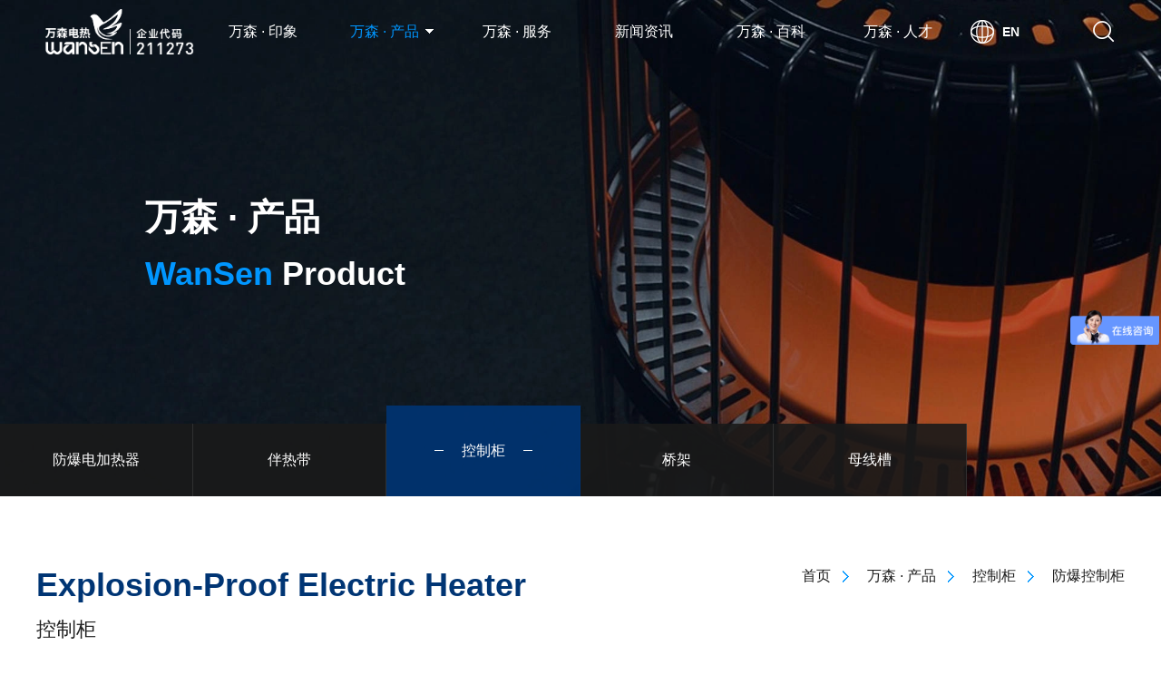

--- FILE ---
content_type: text/html; charset=utf-8
request_url: http://hfwansen.com/product_109.html
body_size: 10812
content:

<!DOCTYPE html>
<html lang="zh-cn">

<head>
    <title>防爆控制柜_控制柜_万森产品_浙江万森电热设备股份有限公司合肥分公司</title>
    <meta name="keywords" content="防爆控制柜,控制柜,电加热管，防爆电加热器" />
    <meta name="description" content="防爆控制柜，适用于爆炸性气体混合物危险场所：1区、2区。适用于I、IIA、IIB、IIC类爆炸性气体环境。温度组别：T1-T4。三相异步电动机变频调速。户外型请特殊说明。BQP系列防爆变频器（柜）说明：外壳Q235A碳钢或不锈钢（304、316）焊接而成。内含断路器，信号灯，接触器、熔断器、变频器等（电路可根据实际要求定做）采用第三代IGBT功率器件模块。全数字化设计.16位高速CPU，功通齐全，操作简单。具有远距离或就地控制操作面板，控制可靠方便。电网电压适应范围宽，瞬间掉电不跳脱。具有过电压、欠电压、过负载、过热、瞬间停电、失速防止、输出回路及快速熔断器保护。" />
    <meta name="author" content="本站由杭州翰臣科技有限公司进行全程策划/页面设计/程序开发完成.24小时技术支持——翰臣科技">
    <meta charset="UTF-8">
    <meta name="viewport" content="width=device-width, initial-scale=1.0, maximum-scale=1.0,minimum-scale=1.0,user-scalable=0">
    <meta name="renderer" content="webkit">
    <meta http-equiv="X-UA-Compatible" content="IE=edge,chrome=1">
    <meta name="format-detection" content="telephone=no">
    <link rel="stylesheet" href="css/style.css">
    <link rel="stylesheet" href="css/swiper.css">
    <link rel="stylesheet" href="css/animate.css">
     <script>
         var _hmt = _hmt || [];
         (function () {
             var hm = document.createElement("script");
             hm.src = "https://hm.baidu.com/hm.js?27e97bca52137d10c3572a9656c31266";
             var s = document.getElementsByTagName("script")[0];
             s.parentNode.insertBefore(hm, s);
         })();
</script>
    <script>if (/msie (6.0|7.0|8.0|9.0)/i.test(navigator.userAgent)) { window.location.href = 'abandoned.html' }</script>
<script> var _czc = _czc || []; (function () { var um = document.createElement("script"); um.src = "https://s4.cnzz.com/z.js?id=1281394811&async=1"; var s = document.getElementsByTagName("script")[0]; s.parentNode.insertBefore(um, s); })(); </script></head>

<body>
<script src="http://stat.xiaonaodai.com/stat.php?id=29130601" language="JavaScript" type="text/javascript"></script>
    
<!-- 头部 -->
<div class="hdbox">
	<!-- pc -->
	<div class="head">
		<div class="hbox clearfix">
			<a href="index.html" class="logo"><img src="images/logo1.png" alt="万森电热"></a>
			<!-- <div class="gp">
		          <span>股票代码</span><span> 211273</span>
		        </div> -->
			<ul class="ul1 clearfix">
				<li>
					<div class="ltp"><a href="about.html">万森 · 印象</a></div>
					<div class="lbt">
						<s></s>
						<a href="about.html">公司简介</a> 
						<a href="history.html">发展历程</a>
						<a href="skill.html">技术实力</a>
						<a href="user.html">全球用户</a> 
						<a href="honor.html">荣誉资质</a>
						<a href="contant.html">联系我们</a>
					</div>
				</li>
				<li>
					<div class="ltp"><a href="products.html">万森 · 产品 <span></span></a></div>
					<div class="lbt2">
						<s></s>
						<div class="lbox clearfix">
							<div class="llt">
								<div class="tt f_18">产品分类</div>
								<dl class="clearfix">
                                    
                                        <dd>
                                            <div class="dt"><a href="products.html?id=46"><s></s>防爆电加热器</a></div>
                                            <div class="dd">
											    
                                                    <a href="product_74.html">船舶电加热器</a>
                                                 
                                                    <a href="product_69.html">气体电加热器</a>
                                                 
                                                    <a href="product_77.html">熔盐电加热器</a>
                                                 
                                                    <a href="product_72.html">风道式电加热器</a>
                                                 
                                                    <a href="product_132.html">流体电加热器</a>
                                                 
                                                    <a href="product_133.html">腐蚀性气体电加热器</a>
                                                 
                                                    <a href="product_134.html">电除尘加热器</a>
                                                 
                                                    <a href="product_135.html">VOC电加热器</a>
                                                 
                                                    <a href="product_136.html">RTO高温电加热器</a>
                                                 
                                                    <a href="product_137.html">远红外反应釜电加热器</a>
                                                 
                                                    <a href="product_138.html">导热油撬装电加热器</a>
                                                 
                                                    <a href="product_571.html">轴封防爆电加热器</a>
                                                 
                                                    <a href="product_139.html">化工专用电热器</a>
                                                 
                                                    <a href="product_140.html">储油罐电加热器</a>
                                                 
                                                    <a href="product_142.html">军工电加热器</a>
                                                 
                                                    <a href="product_143.html">高温电加热器</a>
                                                 
                                                    <a href="product_174.html">UOP重整电加热器</a>
                                                 
                                                    <a href="product_418.html">PTC 加热元件</a>
                                                 
                                                    <a href="product_454.html">矿井加热器</a>
                                                 
                                                    <a href="product_357.html">防爆暖风机</a>
                                                 
                                                    <a href="product_468.html">辐射式电加热器</a>
                                                 
										    </div>
                                        </dd>
                                     
                                        <dd>
                                            <div class="dt"><a href="products.html?id=58"><s></s>电加热器</a></div>
                                            <div class="dd">
											    
                                                    <a href="product_144.html">电加热管（翅片）</a>
                                                 
                                                    <a href="product_455.html">电加热管（管状）</a>
                                                 
                                                    <a href="product_146.html">水箱电加热器</a>
                                                 
                                                    <a href="product_145.html">土壤修复电加热器</a>
                                                 
                                                    <a href="product_147.html">单头管电加热器</a>
                                                 
                                                    <a href="product_148.html">模具电加热器</a>
                                                 
                                                    <a href="product_149.html">锅炉电加热器</a>
                                                 
                                                    <a href="product_150.html">热风电加热器</a>
                                                 
                                                    <a href="product_151.html">管道电热器</a>
                                                 
                                                    <a href="product_152.html">组合式电机热器</a>
                                                 
                                                    <a href="product_153.html">空气电热器</a>
                                                 
                                                    <a href="product_154.html">中央空调辅助电热器</a>
                                                 
                                                    <a href="product_155.html">太阳能辅助电加热器</a>
                                                 
                                                    <a href="product_156.html">循环式电加热器</a>
                                                 
                                                    <a href="product_157.html">鼓风机电加热器</a>
                                                 
                                                    <a href="product_570.html">医疗电加热器</a>
                                                 
                                                    <a href="product_158.html">烘干机电加热器</a>
                                                 
                                                    <a href="product_159.html">润滑设备电加热器</a>
                                                 
                                                    <a href="product_419.html">履带式电加热器</a>
                                                 
                                                    <a href="product_362.html">空分电加热</a>
                                                 
                                                    <a href="product_361.html">深冷设备电辅热</a>
                                                 
										    </div>
                                        </dd>
                                     
                                        <dd>
                                            <div class="dt"><a href="products.html?id=49"><s></s>伴热带</a></div>
                                            <div class="dd">
											    
                                                    <a href="product_95.html">自限温电伴热带</a>
                                                 
                                                    <a href="product_96.html">太阳能专用电伴热带</a>
                                                 
                                                    <a href="product_104.html">恒功率电伴热带</a>
                                                 
                                                    <a href="product_105.html">发热电缆</a>
                                                 
                                                    <a href="product_106.html">MI铠装加热电缆</a>
                                                 
                                                    <a href="product_107.html">防腐采样伴热复合管</a>
                                                 
                                                    <a href="product_108.html">玻璃纤维加热带</a>
                                                 
                                                    <a href="product_431.html">温度控制器</a>
                                                 
                                                    <a href="product_430.html">防爆温度传感器</a>
                                                 
                                                    <a href="product_429.html">铝箔胶带</a>
                                                 
                                                    <a href="product_428.html">压敏胶带</a>
                                                 
                                                    <a href="product_427.html">卡扣</a>
                                                 
                                                    <a href="product_426.html">防爆三通接线盒</a>
                                                 
                                                    <a href="product_425.html">防爆二通接线盒</a>
                                                 
                                                    <a href="product_173.html">行业专用电伴热带</a>
                                                 
                                                    <a href="product_172.html">防爆电源接线盒</a>
                                                 
                                                    <a href="product_171.html">电伴热控制系统</a>
                                                 
                                                    <a href="product_170.html">硅橡胶加热带</a>
                                                 
										    </div>
                                        </dd>
                                     
                                        <dd>
                                            <div class="dt"><a href="products.html?id=50"><s></s>控制柜</a></div>
                                            <div class="dd">
											    
                                                    <a href="product_109.html">防爆控制柜</a>
                                                 
                                                    <a href="product_110.html">电加热器控制柜</a>
                                                 
                                                    <a href="product_111.html">隔爆型控制柜</a>
                                                 
                                                    <a href="product_160.html">伴热带控制柜</a>
                                                 
                                                    <a href="product_112.html">PLC控制柜</a>
                                                 
                                                    <a href="product_161.html">正压型防爆控制柜</a>
                                                 
										    </div>
                                        </dd>
                                     
                                        <dd>
                                            <div class="dt"><a href="products.html?id=51"><s></s>桥架</a></div>
                                            <div class="dd">
											    
                                                    <a href="product_113.html">槽式XQJ-C桥架</a>
                                                 
                                                    <a href="product_114.html">梯式XQT-T桥架</a>
                                                 
                                                    <a href="product_115.html">铝合金桥架</a>
                                                 
                                                    <a href="product_116.html">玻璃钢桥架</a>
                                                 
                                                    <a href="product_162.html">新型网格桥架</a>
                                                 
                                                    <a href="product_163.html">托盘式桥架</a>
                                                 
										    </div>
                                        </dd>
                                     
                                        <dd>
                                            <div class="dt"><a href="products.html?id=52"><s></s>母线槽</a></div>
                                            <div class="dd">
											    
                                                    <a href="product_117.html">密集型母线槽</a>
                                                 
                                                    <a href="product_118.html">空气型母线槽</a>
                                                 
                                                    <a href="product_119.html">照明母线槽</a>
                                                 
                                                    <a href="product_164.html">高压共箱母线槽</a>
                                                 
                                                    <a href="product_165.html">耐火母线槽</a>
                                                 
                                                    <a href="product_166.html">浇注母线槽</a>
                                                 
                                                    <a href="product_167.html">高压管型母线</a>
                                                 
                                                    <a href="product_169.html">火山岩高压浇注母线</a>
                                                 
                                                    <a href="product_168.html">中低压火山岩浇注母线</a>
                                                 
										    </div>
                                        </dd>
                                     

								</dl>
							</div>
							<div class="lrt">
								<div class="tt f_18">行业分类</div>
								<div class="tc">
                                    
                                        <a href="product_industry_80.html">铝冶金行业</a>
                                     
                                        <a href="product_industry_81.html">民商应用</a>
                                     
                                        <a href="product_industry_82.html">塑料行业</a>
                                     
                                        <a href="product_industry_83.html">医疗机械</a>
                                     
                                        <a href="product_industry_84.html">制药化工</a>
                                     
                                        <a href="product_industry_85.html">陆上/海上油田</a>
                                     
                                        <a href="product_industry_86.html">石油化工</a>
                                     
                                        <a href="product_industry_87.html">化学行业</a>
                                     
                                        <a href="product_industry_88.html">建筑业</a>
                                     
                                        <a href="product_industry_89.html">食品及饮料业</a>
                                     
                                        <a href="product_industry_90.html">制药业</a>
                                     
                                        <a href="product_industry_91.html">公用事业设备</a>
                                     
                                        <a href="product_industry_92.html">纸浆及制品</a>
                                     
                                        <a href="product_industry_93.html">涂料业</a>
                                     
								</div>
							</div>
						</div>
					</div>
				</li>
				<li>
					<div class="ltp"><a href="service.html">万森 · 服务</a></div>
					<div class="lbt">
						<s></s>
						<a href="service.html">服务理念</a>
						<a href="dot.html">服务网点</a>
						<a href="down.html">资料下载</a>
						<a href="mesg.html">在线留言</a>
					</div>
				</li>
				<li>
					<div class="ltp"><a href="news.html">新闻资讯</a></div>
				</li>
				<li>
					<div class="ltp"><a href="wiki.html">万森 · 百科</a></div>
					<div class="lbt">
						<s></s>
                        
                            <a href="wiki_40_1.html">电加热器百科</a>
                        
                            <a href="wiki_41_1.html">防爆电加热器百科</a>
                        
                            <a href="wiki_42_1.html">电伴热带百科</a>
                        
					</div>
				</li>
				<li>
					<div class="ltp"><a href="idea.html">万森 · 人才</a></div>
					<div class="lbt">
						<s></s>
						<a href="idea.html">人才理念</a>
						<a href="show.html">员工风采</a>
						<a href="join.html">招贤纳士</a>
					</div>
				</li>

			</ul>
			<div class="ss">
				<div class="ssbox clearfix">
					<s></s>
					<input type="text" id="txtKey" placeholder="请输入搜索内容" data-beatpicker="true">
					<a  id="btnSearch">搜 索</a>
                    
				</div>
			</div>
			<a href="/en/" class="lang fbd">EN</a>
		</div>
	</div>
	<!-- 手机 -->
	<div class="m_head clearfix">
	    <a href="index.html" class="mlt"><img src="images/mlogo2.png"></a>
	    <div class="img"><img src="images/m1_0.png"></div>
	</div>
	<div class="m_nav clearfix">
	    <img src="images/m1_1.png" alt="img" class="m_out">
	    <ul class="m_navbox clearfix">
	        <li> <a href="index.html" class="ltp">首页</a> </li>
	        <li>
	        <div>万森 · 印象</div>
	        <div class="lbt">
				<a href="about.html">公司简介</a>
				<a href="history.html">发展历程</a>
				<a href="skill.html">技术实力</a>
				<a href="user.html">全球用户</a>
				<a href="honor.html">荣誉资质</a>
				<a href="contant.html">联系我们</a>
			</div>
	        </li>
	        <li>
	        <div>万森 · 产品</div>
	        <div class="lbt">
                
                    <a href="products.html?id=46">防爆电加热器</a>
                
                    <a href="products.html?id=58">电加热器</a>
                
                    <a href="products.html?id=49">伴热带</a>
                
                    <a href="products.html?id=50">控制柜</a>
                
                    <a href="products.html?id=51">桥架</a>
                
                    <a href="products.html?id=52">母线槽</a>
                
			</div>
	        </li>
	        <li>
	        <div>万森 · 行业</div>
	        <div class="lbt">
                
                    <a href="product_industry_80.html">铝冶金行业</a>
                
                    <a href="product_industry_81.html">民商应用</a>
                
                    <a href="product_industry_82.html">塑料行业</a>
                
                    <a href="product_industry_83.html">医疗机械</a>
                
                    <a href="product_industry_84.html">制药化工</a>
                
                    <a href="product_industry_85.html">陆上/海上油田</a>
                
                    <a href="product_industry_86.html">石油化工</a>
                
                    <a href="product_industry_87.html">化学行业</a>
                
                    <a href="product_industry_88.html">建筑业</a>
                
                    <a href="product_industry_89.html">食品及饮料业</a>
                
                    <a href="product_industry_90.html">制药业</a>
                
                    <a href="product_industry_91.html">公用事业设备</a>
                
                    <a href="product_industry_92.html">纸浆及制品</a>
                
                    <a href="product_industry_93.html">涂料业</a>
                
			</div>
	        </li>
	        <li>
	        <div>万森 · 服务</div>
	        <div class="lbt">
				<a href="service.html">服务理念</a>
				<a href="dot.html">服务网点</a>
				<a href="down.html">资料下载</a>
				<a href="mesg.html">在线留言</a>
			</div>
	        </li>
	        <li> <a href="news.html" class="ltp">新闻资讯</a> </li>
	          
	        <li>
	        <div>万森 · 百科</div>
	        <div class="lbt">
                
                    <a href="wiki_40_1.html">电加热器百科</a>
                
                    <a href="wiki_41_1.html">防爆电加热器百科</a>
                
                    <a href="wiki_42_1.html">电伴热带百科</a>
                
			</div>
	        </li>
	        <li>
	        <div>万森 · 人才</div>
	        <div class="lbt">
				<a href="idea.html">人才理念</a>
				<a href="show.html">员工风采</a>
				<a href="join.html">招贤纳士</a>
			</div>
	        </li>

	        <li class="se clearfix">
				<input type="text"  id="mobileTxtKey" placeholder="">
				<a id="mobileBtnSearch"><img src="images/2_9.png" alt=""></a>
	        </li>
	        <li class="lang clearfix">
				<a href="/en/">EN</a>
				<a href="index.html">CN</a>
	        </li>

	    </ul>
	</div>
		

</div>

<!-- 头部结束 -->
    <!-- 轮播 -->
	<div class="banner">
		<img src="/Upload/image/201909/20190903100025_6877.webp" class="pimg" alt="" />
		<img src="/Upload/image/201909/20190903100030_0858.webp" class="mimg" alt="" />
	    <div class="txt fbd">
	    	<div class="cn f_40 wow fadeInUp">万森 · 产品</div>
	    	<div class="en f_36  arial wow fadeInUp" data-wow-delay="200ms"><span>WanSen</span> Product</div>
	    </div>
    	<ul class="nav navp clearfix f_16 wow fadeInUp" data-wow-delay="400ms">
             
                <li class="" >
    			    <a href="products.html?id=46"><s></s>防爆电加热器<s></s></a>
    		    </li>
             
                <li class="" >
    			    <a href="products.html?id=49"><s></s>伴热带<s></s></a>
    		    </li>
             
                <li class="act" >
    			    <a href="products.html?id=50"><s></s>控制柜<s></s></a>
    		    </li>
             
                <li class="" >
    			    <a href="products.html?id=51"><s></s>桥架<s></s></a>
    		    </li>
             
                <li class="" >
    			    <a href="products.html?id=52"><s></s>母线槽<s></s></a>
    		    </li>
             
    	</ul>
	</div>
	<div id="d1" class="a_dw"></div>

	<!-- 内容 --> 
	<div class="pd100  ab0 prc1">
		<div class="box clearfix ">
			<div class="iab wow fadeIn" data-wow-delay="300ms">
				<div class="en arial f_36 fbd ">Explosion-Proof Electric Heater</div>
				<div class="tt f_22 wow fadeIn" >控制柜</div>
				<div class="inav clearfix">
					<a href="https://www.wansenchina.com/">首页</a>
					<a href="products.html">万森 · 产品</a>
					<a href="products.html?id=50"">控制柜</a>
					<a href="product_cont.html?id=109">防爆控制柜</a>
				</div>
			</div>
			

			<div class="prctp clearfix wow fadeIn" data-wow-delay="300ms">
				<div class="plt">
					<div class="img0">
						<img src="/Upload/image/202509/20250911091423_6227.webp" alt="">
					</div>

					<div class="swiper-container swiper4 stop-swiping">
				        <div class="swiper-wrapper ">
                            
                                <div class="swiper-slide">
						 	        <div class="img">
						 		        <img src="/Upload/image/202509/20250911091423_6227.webp" alt="">
						 	        </div>
				                </div>
                            
                                <div class="swiper-slide">
						 	        <div class="img">
						 		        <img src="/Upload/image/202509/20250911091426_8727.webp" alt="">
						 	        </div>
				                </div>
                            
				          
				         
				        </div>
				        <div class="swiper-button-prev prev4"></div>
						<div class="swiper-button-next next4"></div>
						<div class="swiper-pagination pagination4"></div>
				    </div>
				    
				</div>

				<div class="prt">
					<div class="ptt f_20">防爆控制柜</div>
					<div class="abtn clearfix">
						<span class="act">功能特点</span>
						<span>规格参数</span>
					</div>
					<ul class="ul1 clearfix">
						<li style="display:block">
                            适用于爆炸性气体混合物危险场所：1区、2区。<br/>适用于I、IIA、IIB、IIC类爆炸性气体环境。<br/>温度组别：T1-T4。<br/>三相异步电动机变频调速。<br/>户外型请特殊说明。<br/>BQP系列防爆变频器（柜）说明：<br/>外壳Q235A碳钢或不锈钢（304、316）焊接而成。内含断路器，信号灯，接触器、熔断器、变频器等（电路可根据实际要求定做）采用第三代IGBT功率器件模块。<br/>全数字化设计.16位高速CPU，功通齐全，操作简单。<br/>具有远距离或就地控制操作面板，控制可靠方便。<br/>电网电压适应范围宽，瞬间掉电不跳脱。<br/>具有过电压、欠电压、过负载、过热、瞬间停电、失速防止、输出回路及快速熔断器保护。
							
						</li>
						<li>
							<span class="fbd" style="">额定电压：</span>220V、380V
							<br/>
                            <span class="fbd" style="">标称功率：</span>非标定制
							<br/>
                            <span class="fbd" style="">防爆等级：</span>ExdⅡBT1-4
							<br/>
                            <span class="fbd" style="display:none">输出口最高温度：</span>
							
                            <span class="fbd" style="">控温方式：</span>自动控温
							<br/>
                            <span class="fbd" style="">控温精度：</span>±1℃
							<br/>
                            <span class="fbd" style="display:none">功率范围：</span>
							
                            <span class="fbd" style="display:none">功率误差范围：</span>
							
                            <span class="fbd" style="display:none">介电强度：</span>
							
                            <span class="fbd" style="display:none">发热特性：</span>
							
                            <span class="fbd" style="display:none">功率调整系数：</span>
							
                            <span class="fbd" style="display:none">耐温等级：</span>
							
                            <span class="fbd" style="">防爆等级：</span>ExdⅡBT4
							<br/>
                            <span class="fbd" style="">是否阻燃：</span>是
							<br/>
                            <span class="fbd" style="display:none">环境温度：</span>
							
                            <span class="fbd" style="display:none">使用场所：</span>
							
                            <span class="fbd" style="display:none">结构型式：</span>
                            
						</li>
					</ul>
				</div>
			</div>
            
<div class="prcbt wow fadeIn" style="padding:0;background:none" data-wow-delay="300ms">
                
			</div>

			<div class="sxp clearfix f_16 wow fadeIn" data-wow-delay="300ms">
				<a style="display:none" href="product_0.html" class="slt">上一个</a>
				<a style="" href="product_110.html" class="srt">下一个</a>
				<a href="products_50.html" class="fh">返回</a>
			</div>

			

		</div>
	</div>
    
<!-- 底部 -->
<div class="footer">
	<a class="top"></a>
	<div class="ibox">
		<div class="ftp clearfix">
			<ul class="ul1 clearfix">
				<li>
					<a href="about.html" class="ltt f_16">万森 · 印象</a>
					<a href="about.html">公司简介</a>
					<a href="history.html">发展历程</a>
					<a href="skill.html">技术实力</a>
					<a href="user.html">全球用户</a>
					<a href="honor.html">荣誉资质</a>
					<a href="contant.html">联系我们</a>
				</li>
				<li>
					<a href="products.html" class="ltt f_16">万森 · 产品</a>
                    
                        <a href="products_46.html">防爆电加热器</a>
                    
                        <a href="products_58.html">电加热器</a>
                    
                        <a href="products_49.html">伴热带</a>
                    
                        <a href="products_50.html">控制柜</a>
                    
                        <a href="products_51.html">桥架</a>
                    
                        <a href="products_52.html">母线槽</a>
                    
					
				</li>
				<li>
					<a href="service.html" class="ltt f_16">万森 · 服务</a>
					<a href="service.html">服务理念</a>
					<a href="dot.html">服务网点</a>
					<a href="down.html">资料下载</a>
					<a href="mesg.html">在线留言</a>
				</li>
				<li>
					<a href="news.html" class="ltt f_16">新闻资讯</a>
					<a href="news.html">新闻资讯</a>
				</li>
				<li>
					<a href="wiki.html" class="ltt f_16">万森 · 百科</a>
                    
                        <a href="wiki_40_1.html">电加热器百科</a>
                    
                        <a href="wiki_41_1.html">防爆电加热器百科</a>
                    
                        <a href="wiki_42_1.html">电伴热带百科</a>
                    
					
				</li>
				<li>
					<a href="idea.html" class="ltt f_16">万森 · 人才</a>

					<a href="idea.html">人才理念</a>
					<a href="show.html">员工风采</a>
					<a href="join.html">招贤纳士</a>
				</li>
			</ul>

			<div class="lx">
				<div class="lx1 clearfix">
					<div class="llt"><img src="images/1_21.png" alt=""></div>
					<div class="lrt">
						<div class="num arial f_24 fbd">0551-68126865</div>
						<div class="tc f_16">全国服务热线</div>
					</div>
				</div>
				<div class="lx1 clearfix">
					<div class="llt"><img src="images/1_22.png" alt=""></div>
					<div class="lrt">
						<div class="tc f_16">企业地址</div>
						<div class="tc2">合肥市，庐阳区，北二环与四里河汇银广场A区6楼607室</div>
					</div>
				</div>
				<div class="lx1 clearfix">
					<div class="llt"><img src="images/1_22_0.png" alt=""></div>
					<div class="lrt">
						<div class="tc f_16">企业邮箱</div>
						<a href="mailto:postmaster-one@wansenchina.com" class="tc2">postmaster-one@wansenchina.com</a>
					</div>
				</div>
			</div>
			 
			<div class="ewm f_16">
				<img src="/Upload/image/201910/20191010182606_6915.webp" alt=""> 
				关注我们
			</div>
		</div>
		<div class="fbt">
			<div class="en arial">Copyright © 2018 www.wansenchina.com All rights reserved. </div>
			<div class="cn clearfix"  style="line-height: 18px;">
				浙江万森电热设备股份有限公司合肥分公司  版权所有<a style="color: #999;" href="http://beian.miit.gov.cn" target="_blank" rel="noopener noreferrer">备案号:浙ICP备19038512号-6</a><script type="text/javascript">var cnzz_protocol = (("https:" == document.location.protocol) ? "https://" : "http://");document.write(unescape("%3Cspan id='cnzz_stat_icon_1278118255'%3E%3C/span%3E%3Cscript src='" + cnzz_protocol + "s9.cnzz.com/z_stat.php%3Fid%3D1278118255%26show%3Dpic' type='text/javascript'%3E%3C/script%3E"));</script><script type="text/javascript">document.write(unescape("%3Cspan id='cnzz_stat_icon_1278118255'%3E%3C/span%3E%3Cscript src='https://s9.cnzz.com/z_stat.php%3Fid%3D1278118255%26show%3Dpic' type='text/javascript'%3E%3C/script%3E"));</script>
				<a class='beianhao' style="align-items: center;align-content: center; color:#999" href="http://www.beian.gov.cn" target="_blank" rel="noopener noreferrer"><p style="margin-right: 5px;float: left;"><img src="images/gh.png"  ></p> 浙公网安备 33010902003365号</a>
				<span><a href="" target="_blank" title="">网站建设</a>：<a href="" target="_blank">翰臣科技</a></span> 
			</div>
		</div>
	</div>
</div>

<script>
var _hmt = _hmt || [];
(function() {
  var hm = document.createElement("script");
  hm.src = "https://hm.baidu.com/hm.js?a95d27c790739e43dec2ef81fd8d6dca";
  var s = document.getElementsByTagName("script")[0];
  s.parentNode.insertBefore(hm, s);
})();
</script>

</body>
<script type='text/javascript' src='js/jquery-1.11.3.min.js'></script>
<script type='text/javascript' src='js/swiper.min.js'></script>
<script type='text/javascript' src='js/wow.min.js'></script>
<script type="text/javascript" src="js/jquery.waypoints.min.js"></script> 
<script type="text/javascript" src="js/jquery.countup.min.js"></script> 
<script type='text/javascript' src='js/JR.js?v=1.0'></script>

<script type="text/javascript">
	$(".head .ul1 li").eq(1).addClass('act');

	var w = $(window).width();

	$(".prc1 .prctp .prt .abtn span").on('click', function () {
	    $(this).stop(true, false).addClass('act').siblings().stop(true, false).removeClass('act');
	    $(".prc1 .prctp .prt .ul1 li").eq($(this).index()).stop(true, false).show().siblings().stop(true, false).hide();
	});

	if (w > 1200) {
	    var swiper4 = new Swiper('.swiper4',
	    {
	        speed: 800,
	        slidesPerView: 4,
	        paginationClickable: true,
	        spaceBetween: 8,
	        autoplayDisableOnInteraction: false,
	        noSwiping: false,
	        noSwipingClass: 'stop-swiping',
	        prevButton: '.prev4',
	        nextButton: '.next4',

	    });

	    $(".prc1 .prctp .swiper4 .swiper-slide").eq(0).addClass('act');
	    $(".prc1 .prctp .swiper4 .swiper-slide").on('click', function () {
	        $(this).stop(true, false).addClass('act').siblings().stop(true, false).removeClass('act');
	        var isrc = $(this).find("img").attr('src');
	        $(".prc1 .prctp .plt .img0 img").attr({ src: isrc });
	    });

	}

	if (w < 1200 && w > 960) {
	    var swiper4 = new Swiper('.swiper4',
	    {
	        speed: 800,
	        slidesPerView: 4,
	        paginationClickable: true,
	        spaceBetween: 8,
	        autoplayDisableOnInteraction: false,
	        noSwiping: false,
	        noSwipingClass: 'stop-swiping',
	        prevButton: '.prev4',
	        nextButton: '.next4',

	    });

	    $(".prc1 .prctp .swiper4 .swiper-slide").eq(0).addClass('act');
	    $(".prc1 .prctp .swiper4 .swiper-slide").on('click', function () {
	        $(this).stop(true, false).addClass('act').siblings().stop(true, false).removeClass('act');
	        var isrc = $(this).find("img").attr('src');
	        $(".prc1 .prctp .plt .img0 img").attr({ src: isrc });
	    });

	}
	if (w < 960) {
	    var swiper4 = new Swiper('.swiper4',
	    {

	        autoplay: 3000,
	        speed: 800,
	        slidesPerView: 1,
	        pagination: '.pagination4',
	        paginationClickable: true,
	        spaceBetween: 5,
	        autoplayDisableOnInteraction: false,
	        noSwiping: false,
	        noSwipingClass: 'stop-swiping',

	    });
	}

</script>
</html>

--- FILE ---
content_type: application/x-javascript
request_url: http://hfwansen.com/js/JR.js?v=1.0
body_size: 1578
content:
document.body.oncontextmenu=function rightClick(){ window.event.returnValue= false;}
   $(document).ready(function(){
        $(document).bind("contextmenu",function(e){
          return false;
        });
      });

// 全屏滑动
$(function () {
  

    // 头部导航

    /*锚点跳转*/
    $(function () {
        //锚点跳转滑动效果  
        $('a.ph[href*=#]').click(function () {
            if (location.pathname.replace(/^\//, '') == this.pathname.replace(/^\//, '') && location.hostname == this.hostname) {
                var $target = $(this.hash);
                $target = $target.length && $target || $('[id=' + this.hash.slice(1) + ']');
                if ($target.length) {
                    var targetOffset = $target.offset().top;
                    $('html,body').animate({
                        scrollTop: targetOffset
                    },
                            500);
                    return false;
                }
            }
        });
    });


    var top = $(window).scrollTop();
    $(".top").click(function () {
        $("html,body").animate({ scrollTop: 0 }, 1000);
    });

    var w = $(window).width();



    if (w > 1200) {


        if (!(/msie [6|7|8|9]/i.test(navigator.userAgent))) {
            new WOW(
              {
                  callback: function (box) {
                      $(box).addClass("wow1");
                  }
              }).init();

        }

        $(window).resize(function () {

            new WOW(
               {
                   callback: function (box) {
                       $(box).addClass("wow1");
                   }
               }).init();

        });


        $(window).scroll(function () {

            if ($(window).scrollTop() >= 100) {
                 $(".head ").stop(true, false).addClass('act');
            } else {
                $(".head").stop(true, false).removeClass('act');
            }

            if ($(window).scrollTop() >= 400) {
                 $(".top ").stop(true, false).addClass('act');
            } else {
                $(".top").stop(true, false).removeClass('act');
            }
           

        });

        setTimeout(function () {  }, 100);



        var swiper1 = new Swiper('.swiper1', 
        {
          autoplay:3000,  
          speed:800,
          slidesPerView: 1,
          paginationClickable: true,
          spaceBetween: 0,
          autoplayDisableOnInteraction : false,
          noSwiping : false,
          noSwipingClass : 'stop-swiping',
          prevButton:'.prev1',
          nextButton:'.next1',
          loop:true,
          onSlideChangeStart: function(swiper1){

          }
         
        });  
        var swiper2 = new Swiper('.swiper2', 
        {
          autoplay:3000,  
          speed:800,
          slidesPerView: 5,
          paginationClickable: true,
          spaceBetween: 0,
          autoplayDisableOnInteraction : false,
          noSwiping : false,
          noSwipingClass : 'stop-swiping',
          prevButton:'.prev2',
          nextButton:'.next2',
          loop:true,
         
        });  

        var swiper3 = new Swiper('.swiper3', 
        {
          autoplay:3000,  
          speed:800,
          slidesPerView: 4,
          paginationClickable: true,
          spaceBetween: 15,
          autoplayDisableOnInteraction : false,
          noSwiping : false,
          noSwipingClass : 'stop-swiping',
          prevButton:'.prev3',
          nextButton:'.next3',
          loop:true,
         
        });  

        $(".swiper3").hover(function(){
          swiper3.stopAutoplay();
        },function(){
          swiper3.startAutoplay();
        });

       

        





    }









    /*pc导航*/





  



    /*视频弹窗*/


    $(".ab1 .irt .itp .img .bf").on('click',function(){
        $('.vd_tacnhuang').fadeIn();
        $(".vd_tacnhuang video").trigger('play');
        $("html").addClass('act');
    });

    $(".tacnhuang .tbox .out").on('click',function(){
        $('.tacnhuang').fadeOut();
        $("html").removeClass('act');
    });

    $(".vd_tacnhuang .tbox .out").on('click',function(){
        $("tacnhuang video").trigger('pause');
        $("html").removeClass('act');

    });
   

    /*招聘*/

   


    /*手机头部*/

    $(".m_navbox li").click(function () {
        $(this).stop(true, false).toggleClass('act').siblings().removeClass('act');
        $(this).find(".lbt").stop(true, false).slideToggle();
        $(this).siblings().find(".lbt").stop(true, false).slideUp();

    });
    $(".m_head .img").click(function () {
        $(".m_nav").addClass("act");
    });
    $(".m_out").click(function () {
        $(".m_nav").removeClass("act");
    });


    // PAD端

    if (w < 1200 && w>960) {

        var swiper1 = new Swiper('.swiper1', 
        {
          autoplay:3000,  
          speed:800,
          slidesPerView: 1,
          paginationClickable: true,
          spaceBetween: 0,
          autoplayDisableOnInteraction : false,
          noSwiping : false,
          noSwipingClass : 'stop-swiping',
          prevButton:'.prev1',
          nextButton:'.next1',
          loop:true,
          onSlideChangeStart: function(swiper1){

          }
         
        });  
        var swiper2 = new Swiper('.swiper2', 
        {
          autoplay:3000,  
          speed:800,
          slidesPerView: 5,
          paginationClickable: true,
          spaceBetween: 0,
          autoplayDisableOnInteraction : false,
          noSwiping : false,
          noSwipingClass : 'stop-swiping',
          prevButton:'.prev2',
          nextButton:'.next2',
          loop:true,
         
        });  

        var swiper3 = new Swiper('.swiper3', 
        {
          autoplay:3000,  
          speed:800,
          slidesPerView: 4,
          paginationClickable: true,
          spaceBetween: 15,
          autoplayDisableOnInteraction : false,
          noSwiping : false,
          noSwipingClass : 'stop-swiping',
          prevButton:'.prev3',
          nextButton:'.next3',
          loop:true,
         
        });  
       
    }
    // 手机端
    if (w < 960) {

      var swiper1 = new Swiper('.swiper1', 
        {

          autoplay:3000,  
          speed:800,
          slidesPerView: 1,
          paginationClickable: true,
          spaceBetween: 0,
          autoplayDisableOnInteraction : false,
          noSwiping : false,
          noSwipingClass : 'stop-swiping',
          pagination : '.pagination1',
          loop:true,
          onSlideChangeStart: function(swiper1){

          }
         
        });  
        var swiper2 = new Swiper('.swiper2', 
        {
          autoplay:3000,  
          speed:800,
          slidesPerView: 2,
          paginationClickable: true,
          spaceBetween: 0,
          autoplayDisableOnInteraction : false,
          noSwiping : false,
          noSwipingClass : 'stop-swiping',
          prevButton:'.prev2',
          nextButton:'.next2',
          pagination : '.pagination2',
          loop:true,
         
        });  

        var swiper3 = new Swiper('.swiper3', 
        {
          autoplay:3000,  
          speed:800,
          slidesPerView: 1,
          paginationClickable: true,
          spaceBetween: 0,
          autoplayDisableOnInteraction : false,
          noSwiping : false,
          noSwipingClass : 'stop-swiping',
          prevButton:'.prev3',
          nextButton:'.next3',
          loop:true,
         
        });  

        
    }
    $("#btnSearch").click(function () {
        window.location.href = 'search.html?key=' + $("#txtKey").val();
    });

    
    $(document).keyup(function(event){  
        if(event.keyCode ==13){  
            $('#btnSearch').trigger('click');
        }  
    }); 

    $("#mobileBtnSearch").click(function () {
        window.location.href = 'search.html?key=' + $("#mobileTxtKey").val();
    });
});

